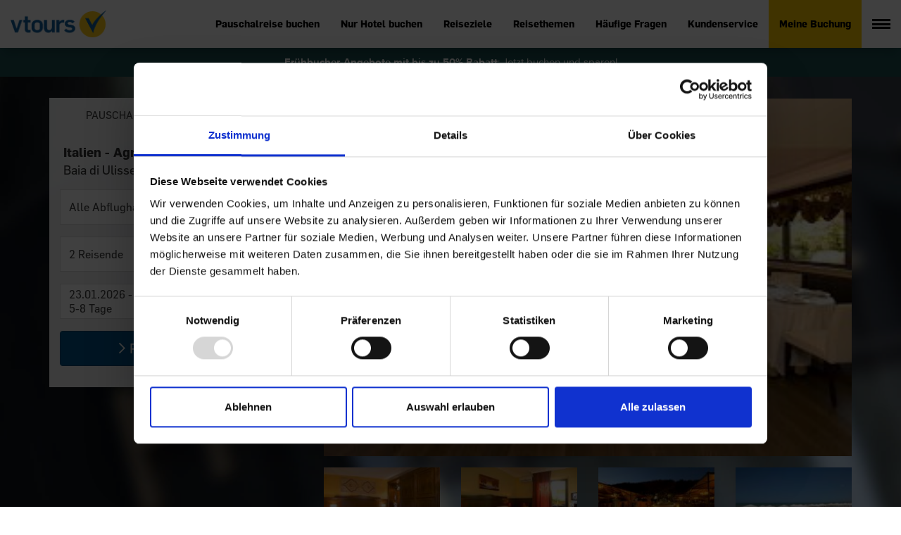

--- FILE ---
content_type: text/html; charset=UTF-8
request_url: https://www.vtours.com/de/reiseziele/italien/baia-di-ulisse-agrigento-CTA406/
body_size: 86411
content:
<!DOCTYPE html>
<html lang="de">
<head>
    <meta charset="utf-8">
    <meta name="viewport" content="width=device-width, initial-scale=1, shrink-to-fit=no">
    <meta name="google-site-verification" content="OAhM3mPO3yChLStvUBVZ0yPDePEjmOFkOKNxIScUOp0">
    
                                                                    
        <title>Hotel Baia di Ulisse - Agrigento | vtours</title>
                    <link rel="canonical" href="https://www.vtours.com/de/reiseziele/italien/baia-di-ulisse-agrigento-CTA406/">
            <meta name="robots" content="index, follow">
                <meta name="description" content="Jetzt günstig Italien Urlaub buchen im &prime;Baia di Ulisse&prime; ☀ 4 Sterne Hotel, Agrigento, Sizilien auf vtours.com!">
            
        <link rel="preload" media="(max-width: 480px)" href="/img/hero-image-hoteldetails-xs.jpg" as="image" fetchPriority="high">
    <link rel="preload" media="(min-width: 481px) and (max-width: 768px)" href="/img/hero-image-hoteldetails-sm.jpg" as="image" fetchPriority="high">
    <link rel="preload" media="(min-width: 769px) and (max-width: 1200px)" href="/img/hero-image-hoteldetails-md.jpg" as="image" fetchPriority="high">
    <link rel="preload" media="(min-width: 1201px)" href="/img/hero-image-hoteldetails-lg.jpg" as="image" fetchPriority="high">
    <link rel="preload" href="/fonts/flama.woff2" as="font" crossorigin>
    <link rel="preload" href="/fonts/vt.woff2" as="font" crossorigin>
    <link rel="preload" href="/fonts/2FC273_12_0.woff2" as="font" crossorigin>
    <link rel="preload" href="/fonts/2FC273_F_0.woff2" as="font" crossorigin>

    <link rel="dns-prefetch" href="//www.google-analytics.com">
    <link rel="dns-prefetch" href="//google-analytics.com">
    <link rel="dns-prefetch" href="//www.googletagmanager.com">
    <link rel="dns-prefetch" href="//consent.cookiebot.com">

    <link rel="stylesheet" href="/css/main.css?v=1766040828717" media="all">

    <link rel="apple-touch-icon" sizes="180x180" href="/img/favicons/apple-touch-icon.png">
    <link rel="icon" type="image/png" href="/img/favicons/favicon-32x32.png" sizes="32x32">
    <link rel="icon" type="image/png" href="/img/favicons/favicon-16x16.png" sizes="16x16">
    <link rel="manifest" href="/img/favicons/manifest.json">
    <link rel="mask-icon" href="/img/favicons/safari-pinned-tab.svg" color="#0061a1">
    <link rel="shortcut icon" href="/img/favicons/favicon.ico">

    
    <meta name="msapplication-config" content="/img/favicons/browserconfig.xml">
    <meta name="theme-color" content="#ffffff">

                <!-- Google Tag Manager -->
        <script>
            (function(w, d, s, l, i) {
                w[l] = w[l] || [];
                w[l].push({'gtm.start': new Date().getTime(), event: 'gtm.js'});
                var f = d.getElementsByTagName(s)[0],
                    j = d.createElement(s),
                    dl = l != 'dataLayer' ? '&l=' + l : '';
                j.async = true;
                j.src = '//www.googletagmanager.com/gtm.js?id=' + i + dl;
                f.parentNode.insertBefore(j, f);
            })(window, document, 'script', 'dataLayer', 'GTM-NFVCXV');
        </script>
        <!-- End Google Tag Manager -->
    

    <!-- TODO: Uncomment this, remove critical import in main.css -->
    <!--<link rel="stylesheet" href="../../web/css/critical.css" inline>-->
    
            <!--[if lt IE 9]>
    <script src="/../js/plugins.js?v=1766040828717"></script>
    <![endif]-->
    <script>
        var translation = {
            locale: 'de',
            day: 'Tag',
            days: 'Tage',
            week: 'Woche',
            weeks: 'Wochen',
            placeholderSelectOrigin: 'Alle Abflughäfen',
            placeholderSelectDestination: 'Ihr Reiseziel',
            placeholderTravelDate: 'Reisezeit',
            placeholderPassenger: 'Reisender',
            placeholderPassengers: 'Reisende',
        };
        var config = {
            breakpointXs: 480,
            breakpointSm: 768,
            breakpointMd: 992,
            breakpointLg: 1200,
        };
        var locationsData = [];
    </script>

        <script type="application/ld+json">
{
    "@context": "http://schema.org",
    "@type": "Hotel",
    "name": "Baia di Ulisse",
    "address": {
        "@type": "PostalAddress",
        "addressLocality": "Agrigento",
        "addressRegion" : "Sizilien",    
        "postalCode": "92100",
        "streetAddress": "Via A.G. Alaimo 2",
        "addressCountry": "Italien"
    },
    "geo": {
        "@type": "GeoCoordinates",
        "latitude": 37.242122447658,
        "longitude": 13.617199260605
    },
        "starRating": {
        "@type" : "Rating",
        "ratingValue" : "4"
    },
        "telephone": "",
    "image": "https://www.vtours.com/hotel/images/870/cta406_baia_di_ulisse_907444_1.jpg"
}

    </script>
    </head>
<body id="body" class="hotel-detail citykey-CTAAGR">

                

<header>
    <ul class="skiplinks" aria-label="Website Bereiche">
    <li><a href="#logo">Navigation</a></li>    
    <li><a href="#main">Hauptinhalt</a></li>
    <li><a href="#footer">Fu&szlig;zeile</a></li>
</ul>    <nav role="navigation" aria-label="Hauptnavigation">
                <div class="header-main">
            <a href="/de/" class="logo" id="logo" title="Startseite">
                <img width="281" height="79" src="/img/vtours-com-logo.png" alt="vtours.com: Urlaub, der passt! Hotels &amp; Pauschalreisen 2024 / 2025 günstig online buchen">
            </a>
            <div class="header-right">

                <ul class="primary">
                    <li class="primary-link ">
                        <a href="https://booking.vtours.com/search/region?ibe=package">Pauschalreise buchen</a>
                    </li>
                    <li class="primary-link">
                        <a href="https://booking.vtours.com/search/region?ibe=hotel">Nur Hotel buchen</a>
                    </li>
                    <li class="primary-link">
                        <a href="/de/reiseziele/">Reiseziele</a>
                    </li>
                    <li class="primary-link">
                        <a href="/de/specials/">Reisethemen</a>
                    </li>
                    <li class="primary-link">
                        <a href="/de/service/faq/">Häufige Fragen</a>
                    </li>
                    <li class="primary-link">
                        <a href="/de/service/">Kundenservice</a>
                    </li>
                    <li class="primary-booking">
                        <a href="/de/meinebuchung/">Meine Buchung</a>
                    </li>
                </ul>

                <div class="burger-menu flyout01-ftoggle">
                    <button class="burger" aria-label="Menü anzeigen" aria-haspopup="true">
                        <span></span>
                        <span></span>
                        <span></span>
                    </button>
                </div>

            </div>
        </div>
    </nav>
</header>  
<div id="flyout01" class="flyout vis-hidden" role="dialog" aria-modal="true" aria-label="Menü">
        
    <div class="flyout-content">
        
        <div class="flyout-headline">
            <a href="/de/" class="flyout-logo" title="Startseite">
                <img width="281" height="79" src="/img/vtours-com-logo.png" loading="lazy" alt="vtours logo">
            </a>
            <button class="flyout-close flyout01-ftoggle" aria-label="Menü schliessen"></button>
        </div>

        <ul id=seg01>
            <li class="title">Schnell zum Ziel</li>
            <li><a href="/de/meinebuchung/">Meine Buchung</a></li>
            <li><a href="/de/service/">Kundenservice</a></li>
            <li><a href="/de/service/faq/">FAQ / Häufige Fragen</a></li>
            <li><a href="https://jobs.vtours.com/career" target="_blank">Karriere</a></li>
                        <li><a href="/de/newsletter/">Newsletter</a></li>
                    </ul>

        <ul id=seg02>
            <li class="title">Direkt buchen</li>
            <li><a href="https://booking.vtours.com/search/region?ibe=package">Pauschalreise buchen</a></li>
            <li><a href="https://booking.vtours.com/search/region?ibe=hotel">Nur Hotel buchen</a></li>
        </ul>

        <ul id=seg03>
            <li class="title">Reisethemen</li>
            <li><a href="/de/specials/all-inclusive-urlaub/">All Inclusive Urlaub</a></li>
            <li><a href="/de/specials/last-minute-urlaub/">Last Minute Urlaub</a></li>
            <li><a href="/de/specials/aktuelle-reiseangebote/"><b>%</b> Aktuelle Angebote</a></li>	
            <li><a href="/de/urlaub-mit-kindern/">Urlaub mit Kindern</a></li>
            <li><a href="/de/wellnessurlaub/">Wellnessurlaub</a></li>
            <li><a href="/de/staedtereisen/">Städtereisen</a></li>       
            <li><a href="/de/nachhaltig-reisen/">Nachhaltig reisen</a></li>
            <li><a href="/de/specials/"><strong>Alle Reisethemen</strong></a></li>
        </ul>

        <ul id=seg04>
            <li class="title">Beliebte Reiseziele</li>
            <li><a href="/de/reiseziele/türkei/region/türkische-riviera/">Türkische Riviera</a></li>
            <li><a href="/de/reiseziele/türkei/region/türkische-ägäis/">Türkische Ägäis</a></li>
            <li><a href="/de/reiseziele/spanien/region/mallorca-balearen/">Mallorca</a></li>
            <li><a href="/de/reiseziele/spanien/region/gran-canaria-kanaren/">Gran Canaria</a></li>
            <li><a href="/de/reiseziele/spanien/region/fuerteventura-kanaren/">Fuerteventura</a></li>
            <li><a href="/de/reiseziele/spanien/region/teneriffa-kanaren/">Teneriffa</a></li>
            <li><a href="/de/reiseziele/griechenland/region/kreta/">Kreta</a></li>
            <li><a href="/de/reiseziele/griechenland/region/kos/">Kos</a></li>
            <li><a href="/de/reiseziele/griechenland/region/korfu/">Korfu</a></li>
            <li><a href="/de/reiseziele/griechenland/region/rhodos/">Rhodos</a></li>
            <li><a href="/de/reiseziele/ägypten/region/rotes-meer/">Rotes Meer (Ägypten)</a></li>
            <li><a href="/de/reiseziele/tunesien/region/insel-djerba/">Djerba</a></li>
            <li><a href="/de/reiseziele/"><strong>Alle Reiseziele</strong></a></li>
        </ul>
        
        <div id="flyout-footer"></div>
        
        <ul id="seg05" class="social-media list-inline">
            <li>
                <a href="https://www.facebook.com/vtours.de" target="_blank" title="vtours auf Facebook">
                    <img src="/vtours.de/social-media-icons/facebook-90x90.png?v=1768955684" alt="Facebook" loading="lazy" width="90" height="90">
                </a>
            </li>
            <li>
                <a href="https://www.instagram.com/vtours.de/" target="_blank" title="vtours auf Instagram">
                    <img src="/vtours.de/social-media-icons/instagram-90x90.png?v=1768955684" alt="Instagram" loading="lazy" width="90" height="90">
                </a>
            </li>
            <li>
                <a href="https://www.tiktok.com/@vtours.de" target="_blank" title="vtours auf TikTok">
                   <img src="/vtours.de/social-media-icons/tiktok-90x90.png?v=1768955684" alt="TikTok" loading="lazy" width="90" height="90"> 
                </a>
            </li>
        </ul>

    </div>
    <button class="flyout-transp flyout01-ftoggle" aria-label="Menü schliessen"></button>
		
		
</div>
<main id="main" class="content-container side-collapse-container">
                    
    <script id="hotelData">
        var hotelAttr = {
            iff:'83500',
            cityKey: 'CTAAGR',
            vtHotelCode: 'CTA406',
            rentalcar: false        };
    </script>
    
        <div class="stage lazyload heroimage" id="stage-hotel-detail-hero"
        
                    data-sizes="auto" data-bgset="/img/hero-image-hoteldetails-xs.jpg [(max-width: 480px)] | /img/hero-image-hoteldetails-sm.jpg [(max-width: 768px)] | /img/hero-image-hoteldetails-md.jpg [(max-width: 1200px)] | /img/hero-image-hoteldetails-lg.jpg "
        
                ><div class="inner"><div class="container"><div class="lazyload"><div class="row row-padding"><div class="col-md-4"><div class="searchbox hotel"><!-- Nav tabs --><ul class="searchbox-nav" role="tablist"><li class="searchbox-nav-tab active" role="presentation"><a href="#travel--hotel-detail-hero" id="tab-travel--hotel-detail-hero" aria-controls="travel--hotel-detail-hero" role="tab" data-toggle="tab">
                Pauschal
            </a></li><li class="searchbox-nav-tab" role="presentation"><a href="#hotel--hotel-detail-hero" id="tab-hotel--hotel-detail-hero" aria-controls="hotel--hotel-detail-hero" role="tab" data-toggle="tab">
                Hotel
            </a></li><li class="searchbox-nav-tab-filler" role="none">
            &nbsp;
        </li></ul><!-- Tab panes --><div class="tab-content"><div class="headline "><strong>Italien - Agrigento</strong><br>Baia di Ulisse
                <span class="star-rating medium" title="Hotelkategorie: 4"><span></span><span></span><span></span><span></span></span></div><!-- package --><div role="tabpanel" class="tab-pane fade in active js-search-form dp-parent" id="travel--hotel-detail-hero" aria-labelledby="tab-travel--hotel-detail-hero"><form accept-charset="utf-8" action="//booking.vtours.com/offer" method="get" id="form-travel--hotel-detail-hero" aria-label="Pauschalreise buchen"><input type="hidden" name="ibe" value="package"/><div class="fbasis fbasis-50"><div class="form-group has-feedback"><input type="search" name="origin" class="input-origin form-control search-dropdown"
           placeholder="Alle Abflughäfen" data-placeholder="Alle Abflughäfen" aria-label="Abflughafen wählen"
           data-noresults="Keine Abflughäfen gefunden."><input type="hidden" name="depap" value="" class="tt-depap"><i class="icon-flug-start form-control-feedback"></i><div class="result-container"></div></div></div><div class="fbasis fbasis-50"><input type="hidden" name="aid" value="83500"></div><div class="fbasis fbasis-33"><div class="form-group has-feedback form-passengers js-form-passengers"><div class="js-passengers-input search-dropdown text-container triggerClickOnReturn" tabindex="0" role="button"><span class="input-text" data-passengers="2">2 Erwachsene </span></div><i class="icon-passagiere form-control-feedback"></i><input type="hidden" name="child" value="" class="tt-child"/><div class="pdropdown dropdown-menu dropdown-menu-right"><ul class="pdrop list-unstyled"><li class="number"><button type="button" class="minus" title="Anzahl Erwachsene reduzieren"><i class="icon-minus"></i></button><span class="text"><input type="hidden" name="adult" data-type="adt" value="2">
                    Erwachsene: <span class="adt">2</span><span class="info-text">&gt; 16 Jahre</span></span><button  type="button" class="plus pull-right" title="Anzahl Erwachsene erhöhen"><i class="icon-plus"></i></button></li><li class="number"><button  type="button" class="minus" title="Anzahl Kinder reduzieren"><i class="icon-minus"></i></button><span class="text"><input type="hidden" name="chd" data-type="chd" value="0">
                    Kinder: <span class="chd">0</span><span class="info-text">0&ndash;16 Jahre</span></span><button  type="button" class="plus pull-right" title="Anzahl Kinder erhöhen"><i class="icon-plus"></i></button></li><li class="child-input child1" style="display: none"><span class="child-info">
                    Alter der Kinder bei Rückreise <br><span
                        class="info-text">Kinder unter 2 Jahren haben keinen Anspruch auf einen eigenen Sitzplatz.</span></span><span class="custom-select"><select name="children[0]" class="form-control" aria-label="Kind 1: Bitte Alter wählen"><option value="">Bitte wählen</option><option value="1">&lt; 2 Jahre</option><option value="2">2 Jahre</option><option value="3">3 Jahre</option><option value="4">4 Jahre</option><option value="5">5 Jahre</option><option value="6">6 Jahre</option><option value="7">7 Jahre</option><option value="8">8 Jahre</option><option value="9">9 Jahre</option><option value="10">10 Jahre</option><option value="11">11 Jahre</option><option value="12">12 Jahre</option><option value="13">13 Jahre</option><option value="14">14 Jahre</option><option value="15">15 Jahre</option><option value="16">16 Jahre</option></select></span></li><li class="child-input child2" style="display: none"><span class="custom-select"><select name="children[1]" class="form-control" aria-label="Kind 2: Bitte Alter wählen"><option value="">Bitte wählen</option><option value="1">&lt; 2 Jahre</option><option value="2">2 Jahre</option><option value="3">3 Jahre</option><option value="4">4 Jahre</option><option value="5">5 Jahre</option><option value="6">6 Jahre</option><option value="7">7 Jahre</option><option value="8">8 Jahre</option><option value="9">9 Jahre</option><option value="10">10 Jahre</option><option value="11">11 Jahre</option><option value="12">12 Jahre</option><option value="13">13 Jahre</option><option value="14">14 Jahre</option><option value="15">15 Jahre</option><option value="16">16 Jahre</option></select></span></li><li class="child-input child3" style="display: none"><span class="custom-select"><select name="children[2]" class="form-control" aria-label="Kind 3: Bitte Alter wählen"><option value="">Bitte wählen</option><option value="1">&lt; 2 Jahre</option><option value="2">2 Jahre</option><option value="3">3 Jahre</option><option value="4">4 Jahre</option><option value="5">5 Jahre</option><option value="6">6 Jahre</option><option value="7">7 Jahre</option><option value="8">8 Jahre</option><option value="9">9 Jahre</option><option value="10">10 Jahre</option><option value="11">11 Jahre</option><option value="12">12 Jahre</option><option value="13">13 Jahre</option><option value="14">14 Jahre</option><option value="15">15 Jahre</option><option value="16">16 Jahre</option></select></span></li><li class="child-input child4" style="display: none"><span class="custom-select"><select name="children[3]" class="form-control" aria-label="Kind 4: Bitte Alter wählen"><option value="">Bitte wählen</option><option value="1">&lt; 2 Jahre</option><option value="2">2 Jahre</option><option value="3">3 Jahre</option><option value="4">4 Jahre</option><option value="5">5 Jahre</option><option value="6">6 Jahre</option><option value="7">7 Jahre</option><option value="8">8 Jahre</option><option value="9">9 Jahre</option><option value="10">10 Jahre</option><option value="11">11 Jahre</option><option value="12">12 Jahre</option><option value="13">13 Jahre</option><option value="14">14 Jahre</option><option value="15">15 Jahre</option><option value="16">16 Jahre</option></select></span></li><li><button class="btn btn-primary btn-block close-dropdown" type="button">Übernehmen</button></li></ul></div></div></div><div class="fbasis fbasis-33"><div class="dpicker form-group has-feedback date-select triggerClickOnReturn" tabindex="0" role="button"><input type="hidden" class="dateFrom" name="ddate"><input type="hidden" class="dateTo" name="rdate"><input type="hidden" class="durInput" name="dur" value="4,7"><i class="icon-kalender form-control-feedback"></i><div class="text-container"><div class="input-text text"></div></div><div class="dpicker__mobile-headline__tmpl"><div class="dp-headline"><span class="text">Datum auswählen</span></div></div><div class="hidden dpicker__timespan__tmpl"><div class="dpicker__timespan__tmpl__container ranges row"><div class="col-md-6 margin-y-15"><fieldset><legend>Reisetermin</legend><label class="radio-inline"><input type="radio" name="packageinlineRadioOptions-013444448764" class="inlineRadio1" value="1" checked="" aria-label="Reisetermin flexibel"> flexibel
                    </label><label class="radio-inline"><input type="radio" name="packageinlineRadioOptions-013444448764" class="inlineRadio2" value="2" aria-label="exakte Reisedaten"> exakte Reisedaten
                    </label></fieldset></div><div class="col-md-6 margin-y-15"><b>Reisedauer</b><select class="form-control form-control-sm dur-select" name="durselect" aria-label="Reisedauer"><option value="" label="beliebig" translate="">beliebig</option><option label="exakt wie angegeben" value="exact">exakt wie angegeben</option><option disabled>--------------------------</option><option label="1 Woche" value="7">1 Woche</option><option label="2 Wochen" value="14">2 Wochen</option><option label="3 Wochen" value="21">3 Wochen</option><option disabled>--------------------------</option><option label="2-4 Tage" value="1,3">2-4 Tage</option><option label="5-8 Tage" value="4,7" selected="selected">5-8 Tage</option><option label="9-12 Tage" value="8,11">9-12 Tage</option><option label="13-15 Tage" value="12,14">13-15 Tage</option><option label="16-22 Tage" value="15,21">16-22 Tage</option><option disabled>--------------------------</option><option label="2 Tage" value="1">2 Tage</option><option label="3 Tage" value="2">3 Tage</option><option label="4 Tage" value="3">4 Tage</option><option label="5 Tage" value="4">5 Tage</option><option label="6 Tage" value="5">6 Tage</option><option label="7 Tage" value="6">7 Tage</option><option label="8 Tage" value="7">8 Tage</option><option label="9 Tage" value="8">9 Tage</option><option label="10 Tage" value="9">10 Tage</option><option label="11 Tage" value="10">11 Tage</option><option label="12 Tage" value="11">12 Tage</option><option label="13 Tage" value="12">13 Tage</option><option label="14 Tage" value="13">14 Tage</option><option label="15 Tage" value="14">15 Tage</option><option label="16 Tage" value="15">16 Tage</option><option label="17 Tage" value="16">17 Tage</option><option label="18 Tage" value="17">18 Tage</option><option label="19 Tage" value="18">19 Tage</option><option label="20 Tage" value="19">20 Tage</option><option label="21 Tage" value="20">21 Tage</option><option label="22 Tage" value="21">22 Tage</option><option label=">22 Tage" value="22,99">&gt; 22 Tage</option></select></div></div></div><div class="dpicker-container"></div></div></div><div class="fbasis fbasis-33"><button type="submit" class="btn btn-arrow-right btn-block btn-primary btn-cta"><span class="b-text">Pauschal buchen</span></button></div></form></div><!-- /package --><!-- hotel --><div role="tabpanel" class="tab-pane fade js-search-form dp-parent" id="hotel--hotel-detail-hero" aria-labelledby="tab-hotel--hotel-detail-hero"><form accept-charset="utf-8" action="//booking.vtours.com/offer" method="get" id="form-hotel--hotel-detail-hero" aria-label="Nur Hotel buchen"><input type="hidden" name="ibe" value="hotel"/><div class="fbasis fbasis-50"><input type="hidden" name="aid" value="83500"></div><div class="fbasis fbasis-50"><div class="form-group has-feedback form-passengers js-form-passengers"><div class="js-passengers-input search-dropdown text-container triggerClickOnReturn" tabindex="0" role="button"><span class="input-text" data-passengers="2">2 Erwachsene </span></div><i class="icon-passagiere form-control-feedback"></i><input type="hidden" name="child" value="" class="tt-child"/><div class="pdropdown dropdown-menu dropdown-menu-right"><ul class="pdrop list-unstyled"><li class="number"><button type="button" class="minus" title="Anzahl Erwachsene reduzieren"><i class="icon-minus"></i></button><span class="text"><input type="hidden" name="adult" data-type="adt" value="2">
                    Erwachsene: <span class="adt">2</span><span class="info-text">&gt; 16 Jahre</span></span><button  type="button" class="plus pull-right" title="Anzahl Erwachsene erhöhen"><i class="icon-plus"></i></button></li><li class="number"><button  type="button" class="minus" title="Anzahl Kinder reduzieren"><i class="icon-minus"></i></button><span class="text"><input type="hidden" name="chd" data-type="chd" value="0">
                    Kinder: <span class="chd">0</span><span class="info-text">0&ndash;16 Jahre</span></span><button  type="button" class="plus pull-right" title="Anzahl Kinder erhöhen"><i class="icon-plus"></i></button></li><li class="child-input child1" style="display: none"><span class="child-info">
                    Alter der Kinder bei Rückreise <br><span
                        class="info-text">Kinder unter 2 Jahren haben keinen Anspruch auf einen eigenen Sitzplatz.</span></span><span class="custom-select"><select name="children[0]" class="form-control" aria-label="Kind 1: Bitte Alter wählen"><option value="">Bitte wählen</option><option value="1">&lt; 2 Jahre</option><option value="2">2 Jahre</option><option value="3">3 Jahre</option><option value="4">4 Jahre</option><option value="5">5 Jahre</option><option value="6">6 Jahre</option><option value="7">7 Jahre</option><option value="8">8 Jahre</option><option value="9">9 Jahre</option><option value="10">10 Jahre</option><option value="11">11 Jahre</option><option value="12">12 Jahre</option><option value="13">13 Jahre</option><option value="14">14 Jahre</option><option value="15">15 Jahre</option><option value="16">16 Jahre</option></select></span></li><li class="child-input child2" style="display: none"><span class="custom-select"><select name="children[1]" class="form-control" aria-label="Kind 2: Bitte Alter wählen"><option value="">Bitte wählen</option><option value="1">&lt; 2 Jahre</option><option value="2">2 Jahre</option><option value="3">3 Jahre</option><option value="4">4 Jahre</option><option value="5">5 Jahre</option><option value="6">6 Jahre</option><option value="7">7 Jahre</option><option value="8">8 Jahre</option><option value="9">9 Jahre</option><option value="10">10 Jahre</option><option value="11">11 Jahre</option><option value="12">12 Jahre</option><option value="13">13 Jahre</option><option value="14">14 Jahre</option><option value="15">15 Jahre</option><option value="16">16 Jahre</option></select></span></li><li class="child-input child3" style="display: none"><span class="custom-select"><select name="children[2]" class="form-control" aria-label="Kind 3: Bitte Alter wählen"><option value="">Bitte wählen</option><option value="1">&lt; 2 Jahre</option><option value="2">2 Jahre</option><option value="3">3 Jahre</option><option value="4">4 Jahre</option><option value="5">5 Jahre</option><option value="6">6 Jahre</option><option value="7">7 Jahre</option><option value="8">8 Jahre</option><option value="9">9 Jahre</option><option value="10">10 Jahre</option><option value="11">11 Jahre</option><option value="12">12 Jahre</option><option value="13">13 Jahre</option><option value="14">14 Jahre</option><option value="15">15 Jahre</option><option value="16">16 Jahre</option></select></span></li><li class="child-input child4" style="display: none"><span class="custom-select"><select name="children[3]" class="form-control" aria-label="Kind 4: Bitte Alter wählen"><option value="">Bitte wählen</option><option value="1">&lt; 2 Jahre</option><option value="2">2 Jahre</option><option value="3">3 Jahre</option><option value="4">4 Jahre</option><option value="5">5 Jahre</option><option value="6">6 Jahre</option><option value="7">7 Jahre</option><option value="8">8 Jahre</option><option value="9">9 Jahre</option><option value="10">10 Jahre</option><option value="11">11 Jahre</option><option value="12">12 Jahre</option><option value="13">13 Jahre</option><option value="14">14 Jahre</option><option value="15">15 Jahre</option><option value="16">16 Jahre</option></select></span></li><li><button class="btn btn-primary btn-block close-dropdown" type="button">Übernehmen</button></li></ul></div></div></div><div class="fbasis fbasis-50"><div class="dpicker form-group has-feedback date-select triggerClickOnReturn" tabindex="0" role="button"><input type="hidden" class="dateFrom" name="ddate"><input type="hidden" class="dateTo" name="rdate"><input type="hidden" class="durInput" name="dur" value="4,7"><i class="icon-kalender form-control-feedback"></i><div class="text-container"><div class="input-text text"></div></div><div class="dpicker__mobile-headline__tmpl"><div class="dp-headline"><span class="text">Datum auswählen</span></div></div><div class="hidden dpicker__timespan__tmpl"><div class="dpicker__timespan__tmpl__container ranges row"><div class="col-md-6 margin-y-15"><fieldset><legend>Reisetermin</legend><label class="radio-inline"><input type="radio" name="hotelinlineRadioOptions-013444861228" class="inlineRadio1" value="1" checked="" aria-label="Reisetermin flexibel"> flexibel
                    </label><label class="radio-inline"><input type="radio" name="hotelinlineRadioOptions-013444861228" class="inlineRadio2" value="2" aria-label="exakte Reisedaten"> exakte Reisedaten
                    </label></fieldset></div><div class="col-md-6 margin-y-15"><b>Reisedauer</b><select class="form-control form-control-sm dur-select" name="durselect" aria-label="Reisedauer"><option value="" label="beliebig" translate="">beliebig</option><option label="exakt wie angegeben" value="exact">exakt wie angegeben</option><option disabled>--------------------------</option><option label="1 Woche" value="7">1 Woche</option><option label="2 Wochen" value="14">2 Wochen</option><option label="3 Wochen" value="21">3 Wochen</option><option disabled>--------------------------</option><option label="2-4 Tage" value="1,3">2-4 Tage</option><option label="5-8 Tage" value="4,7" selected="selected">5-8 Tage</option><option label="9-12 Tage" value="8,11">9-12 Tage</option><option label="13-15 Tage" value="12,14">13-15 Tage</option><option label="16-22 Tage" value="15,21">16-22 Tage</option><option disabled>--------------------------</option><option label="2 Tage" value="1">2 Tage</option><option label="3 Tage" value="2">3 Tage</option><option label="4 Tage" value="3">4 Tage</option><option label="5 Tage" value="4">5 Tage</option><option label="6 Tage" value="5">6 Tage</option><option label="7 Tage" value="6">7 Tage</option><option label="8 Tage" value="7">8 Tage</option><option label="9 Tage" value="8">9 Tage</option><option label="10 Tage" value="9">10 Tage</option><option label="11 Tage" value="10">11 Tage</option><option label="12 Tage" value="11">12 Tage</option><option label="13 Tage" value="12">13 Tage</option><option label="14 Tage" value="13">14 Tage</option><option label="15 Tage" value="14">15 Tage</option><option label="16 Tage" value="15">16 Tage</option><option label="17 Tage" value="16">17 Tage</option><option label="18 Tage" value="17">18 Tage</option><option label="19 Tage" value="18">19 Tage</option><option label="20 Tage" value="19">20 Tage</option><option label="21 Tage" value="20">21 Tage</option><option label="22 Tage" value="21">22 Tage</option><option label=">22 Tage" value="22,99">&gt; 22 Tage</option></select></div></div></div><div class="dpicker-container"></div></div></div><div class="fbasis fbasis-50"><button type="submit" class="btn btn-arrow-right btn-block btn-primary btn-cta"><span class="b-text">Hotel buchen</span></button></div></form></div><!-- /hotel --></div></div></div><div class="col-md-8 text-right hidden-xs"><div class="row row-padding-small"><button class="canvas col-sm-12" data-index="0" data-toggle="modal" data-target="#modal-1556553327"><img src="/hotel/images/870/cta406_baia_di_ulisse_907444_1.jpg" class="img-fullwidth"
                                     alt="4 Sterne Hotel: Baia di Ulisse - Agrigento, Sizilien" title="Baia di Ulisse" fetchPriority="high"></button></div><div class="row row-padding-small "><div class="thumbs col-xs-4 col-sm-3 " data-index="1" data-toggle="modal"
                             data-target="#modal-1556553327"><img width="160" height="160" loading="lazy" src="/hotel/images/160/cta406_baia_di_ulisse_907448_2.jpg" class="img-responsive" title="Baia di Ulisse, Bild 2 ansehen"
                                 alt="Baia di Ulisse, Bild 2"></div><div class="thumbs col-xs-4 col-sm-3 " data-index="2" data-toggle="modal"
                             data-target="#modal-1556553327"><img width="160" height="160" loading="lazy" src="/hotel/images/160/cta406_baia_di_ulisse_907452_3.jpg" class="img-responsive" title="Baia di Ulisse, Bild 3 ansehen"
                                 alt="Baia di Ulisse, Bild 3"></div><div class="thumbs col-xs-4 col-sm-3 " data-index="3" data-toggle="modal"
                             data-target="#modal-1556553327"><img width="160" height="160" loading="lazy" src="/hotel/images/160/cta406_baia_di_ulisse_907457_4.jpg" class="img-responsive" title="Baia di Ulisse, Bild 4 ansehen"
                                 alt="Baia di Ulisse, Bild 4"></div><div class="thumbs col-xs-4 col-sm-3 hidden-xs" data-index="4" data-toggle="modal"
                             data-target="#modal-1556553327"><img width="160" height="160" loading="lazy" src="/hotel/images/160/cta406_baia_di_ulisse_907463_5.jpg" class="img-responsive" title="Baia di Ulisse, Bild 5 ansehen"
                                 alt="Baia di Ulisse, Bild 5"></div></div></div><div class="col-xs-12 visible-xs-block"><div class="row row-padding-small"><div class="slider-mobile col-xs-12"><div class="slide"><img src="/hotel/images/870/cta406_baia_di_ulisse_907444_1.jpg" class="img-fullwidth" alt="4 Sterne Hotel: Baia di Ulisse - Agrigento, Sizilien, Bild 1" fetchPriority="high"></div><div class="slide"><img src="/img/shim.gif" data-src="/hotel/images/870/cta406_baia_di_ulisse_907448_2.jpg" class="img-fullwidth" alt="4 Sterne Hotel: Baia di Ulisse - Agrigento, Sizilien, Bild 2"></div><div class="slide"><img src="/img/shim.gif" data-src="/hotel/images/870/cta406_baia_di_ulisse_907452_3.jpg" class="img-fullwidth" alt="4 Sterne Hotel: Baia di Ulisse - Agrigento, Sizilien, Bild 3"></div><div class="slide"><img src="/img/shim.gif" data-src="/hotel/images/870/cta406_baia_di_ulisse_907457_4.jpg" class="img-fullwidth" alt="4 Sterne Hotel: Baia di Ulisse - Agrigento, Sizilien, Bild 4"></div><div class="slide"><img src="/img/shim.gif" data-src="/hotel/images/870/cta406_baia_di_ulisse_907463_5.jpg" class="img-fullwidth" alt="4 Sterne Hotel: Baia di Ulisse - Agrigento, Sizilien, Bild 5"></div><div class="slide"><img src="/img/shim.gif" data-src="/hotel/images/870/cta406_baia_di_ulisse_907468_6.jpg" class="img-fullwidth" alt="4 Sterne Hotel: Baia di Ulisse - Agrigento, Sizilien, Bild 6"></div><div class="slide"><img src="/img/shim.gif" data-src="/hotel/images/870/cta406_baia_di_ulisse_907476_7.jpg" class="img-fullwidth" alt="4 Sterne Hotel: Baia di Ulisse - Agrigento, Sizilien, Bild 7"></div><div class="slide"><img src="/img/shim.gif" data-src="/hotel/images/870/cta406_baia_di_ulisse_907480_8.jpg" class="img-fullwidth" alt="4 Sterne Hotel: Baia di Ulisse - Agrigento, Sizilien, Bild 8"></div><div class="slide"><img src="/img/shim.gif" data-src="/hotel/images/870/cta406_baia_di_ulisse_907482_9.jpg" class="img-fullwidth" alt="4 Sterne Hotel: Baia di Ulisse - Agrigento, Sizilien, Bild 9"></div><div class="slide"><img src="/img/shim.gif" data-src="/hotel/images/870/cta406_baia_di_ulisse_907487_10.jpg" class="img-fullwidth" alt="4 Sterne Hotel: Baia di Ulisse - Agrigento, Sizilien, Bild 10"></div></div></div></div></div><div class="modal lightbox-gallery fade" id="modal-1556553327" tabindex="-1" role="dialog" aria-hidden="true"><div class="modal-dialog modal-lg"><div class="modal-content"><div class="modal-header"><button type="button" class="close" data-dismiss="modal" aria-label="Close"><span aria-hidden="true">&times;</span></button></div><div class="modal-body"><div class="slider-for"><div class="slide--has-caption hide-on-load"><img src="/hotel/images/870/cta406_baia_di_ulisse_907444_1.jpg" alt="Baia di Ulisse (Bild 1)"><div class="caption">Baia di Ulisse</div></div><div class="slide--has-caption hide-on-load"><img src="/img/shim.gif" data-lazy="/hotel/images/870/cta406_baia_di_ulisse_907448_2.jpg" alt="Baia di Ulisse (Bild 2)"><div class="caption">Baia di Ulisse</div></div><div class="slide--has-caption hide-on-load"><img src="/img/shim.gif" data-lazy="/hotel/images/870/cta406_baia_di_ulisse_907452_3.jpg" alt="Baia di Ulisse (Bild 3)"><div class="caption">Baia di Ulisse</div></div><div class="slide--has-caption hide-on-load"><img src="/img/shim.gif" data-lazy="/hotel/images/870/cta406_baia_di_ulisse_907457_4.jpg" alt="Baia di Ulisse (Bild 4)"><div class="caption">Baia di Ulisse</div></div><div class="slide--has-caption hide-on-load"><img src="/img/shim.gif" data-lazy="/hotel/images/870/cta406_baia_di_ulisse_907463_5.jpg" alt="Baia di Ulisse (Bild 5)"><div class="caption">Baia di Ulisse</div></div><div class="slide--has-caption hide-on-load"><img src="/img/shim.gif" data-lazy="/hotel/images/870/cta406_baia_di_ulisse_907468_6.jpg" alt="Baia di Ulisse (Bild 6)"><div class="caption">Baia di Ulisse</div></div><div class="slide--has-caption hide-on-load"><img src="/img/shim.gif" data-lazy="/hotel/images/870/cta406_baia_di_ulisse_907476_7.jpg" alt="Baia di Ulisse (Bild 7)"><div class="caption">Baia di Ulisse</div></div><div class="slide--has-caption hide-on-load"><img src="/img/shim.gif" data-lazy="/hotel/images/870/cta406_baia_di_ulisse_907480_8.jpg" alt="Baia di Ulisse (Bild 8)"><div class="caption">Baia di Ulisse</div></div><div class="slide--has-caption hide-on-load"><img src="/img/shim.gif" data-lazy="/hotel/images/870/cta406_baia_di_ulisse_907482_9.jpg" alt="Baia di Ulisse (Bild 9)"><div class="caption">Baia di Ulisse</div></div><div class="slide--has-caption hide-on-load"><img src="/img/shim.gif" data-lazy="/hotel/images/870/cta406_baia_di_ulisse_907487_10.jpg" alt="Baia di Ulisse (Bild 10)"><div class="caption">Baia di Ulisse</div></div></div><div class="slider-nav"><div class="hide-on-load"><img loading="lazy" src="/hotel/images/160/cta406_baia_di_ulisse_907444_1.jpg" alt="Baia di Ulisse, Bild 1"></div><div class="hide-on-load"><img loading="lazy" src="/hotel/images/160/cta406_baia_di_ulisse_907448_2.jpg" alt="Baia di Ulisse, Bild 2"></div><div class="hide-on-load"><img loading="lazy" src="/hotel/images/160/cta406_baia_di_ulisse_907452_3.jpg" alt="Baia di Ulisse, Bild 3"></div><div class="hide-on-load"><img loading="lazy" src="/hotel/images/160/cta406_baia_di_ulisse_907457_4.jpg" alt="Baia di Ulisse, Bild 4"></div><div class="hide-on-load"><img loading="lazy" src="/hotel/images/160/cta406_baia_di_ulisse_907463_5.jpg" alt="Baia di Ulisse, Bild 5"></div><div class="hide-on-load"><img loading="lazy" src="/hotel/images/160/cta406_baia_di_ulisse_907468_6.jpg" alt="Baia di Ulisse, Bild 6"></div><div class="hide-on-load"><img loading="lazy" src="/hotel/images/160/cta406_baia_di_ulisse_907476_7.jpg" alt="Baia di Ulisse, Bild 7"></div><div class="hide-on-load"><img loading="lazy" src="/hotel/images/160/cta406_baia_di_ulisse_907480_8.jpg" alt="Baia di Ulisse, Bild 8"></div><div class="hide-on-load"><img loading="lazy" src="/hotel/images/160/cta406_baia_di_ulisse_907482_9.jpg" alt="Baia di Ulisse, Bild 9"></div><div class="hide-on-load"><img loading="lazy" src="/hotel/images/160/cta406_baia_di_ulisse_907487_10.jpg" alt="Baia di Ulisse, Bild 10"></div></div></div></div></div></div></div></div></div></div>
    <div class="container" id="hotel-details-container">
        <div class="row">
            <div class="col-md-4 hidden-xs hidden-sm">&nbsp;
                <div class="affix-container hidden-sm hidden-xs">
    <div class="searchbox cta ">
        <div class="tab-content">
            <div class="tab-pane fade in active">
                                    <div class="headline ">
                        <strong>Italien - Agrigento</strong><br>Baia di Ulisse
                        <span class="star-rating medium" title="Hotelkategorie: 4"><span></span><span></span><span></span><span></span></span>                    </div>
                                <a href="#body" class="btn btn-block btn-arrow-right btn-primary btn-cta js-scrollto">
                    <span class="b-text">Buchen</span>
                </a>
            </div>
        </div>
    </div>
</div>            </div>
            <div class="col-md-8">
                    <div class="stage lazyload bread-crumb" id="stage-bread-crumb"
        
        
                ><div class="inner"><div class=""><div class="lazyload"><div class="row"><div class="col-md-12"><ol class="breadcrumb breadcrumb-list" aria-label="breadcrumb"><li class="breadcrumb-item home "><a href="/de/" title="Start"><span class="icon-home"></span></a></li><li class="breadcrumb-item first"><a href="/de/reiseziele/"><span>Reiseziele</span></a></li><li class="breadcrumb-item"><a href="/de/reiseziele/italien/"><span>Italien</span></a></li><li class="breadcrumb-item active"><span>Baia di Ulisse</span></li></ol></div></div><script type="application/ld+json">
    {
     "@context": "https://schema.org",
     "@type": "BreadcrumbList",
     "itemListElement":[
                    {
                "@type":"ListItem",
                "position":1,
                "name":"Start",
                "item":"https://www.vtours.com/de/"       
            },                    {
                "@type":"ListItem",
                "position":2,
                "name":"Reiseziele",
                "item":"https://www.vtours.com/de/reiseziele/"       
            },                    {
                "@type":"ListItem",
                "position":3,
                "name":"Italien",
                "item":"https://www.vtours.com/de/reiseziele/italien/"       
            },                    {
                "@type":"ListItem",
                "position":4,
                "name":"Baia di Ulisse",
                "item":"https://www.vtours.com/de/reiseziele/italien/baia-di-ulisse-agrigento-CTA406/"       
            }                ]
    }
    </script></div></div></div></div>                    <div class="stage lazyload hotel-details-text" id="stage-hotel-details-text"
        
        
                ><div class="inner"><div class=""><div class="lazyload"><div class="row row-padding-small"><div class="col-md-12 text-content"><div class="row row-padding-small"><div class="col-xs-12"><div class="headline"><h1 class="h2">Baia di Ulisse
                            <span class="star-rating big" title="Hotelkategorie: 4"><span></span><span></span><span></span><span></span></span><div class="h3 hotellocation"><strong>Agrigento &ndash; Italien</strong></div></h1><h2 class="hotelregion"><i class="icon icon-orte"></i> Sizilien</h2><div class="row"></div></div></div><div class="col-xs-12 hotel-short-description"><h3>Ihre Unterkunft</h3><p>Die Vier-Sterne-Anlage Baia di Ulisse befindet sich auf Sizilien in einem Pinienwald, etwa 50 Meter vom hoteleigenen Strand entfernt. Auf vtours-Urlauber wartet ein großzügiger Spa-Bereich mit Sauna, Solarium, Whirlpool, Dampfbad und einem Massage-Service. Zum Baden und Relaxen lädt der Swimmingpool im Außenbereich ein. Für Spaß und Abwechslung sorgt das Sportangebot mit Tischtennis, Kanu-Fahren, Wandern, Radfahren und Tauchen. Der Nachwuchs kann sich auf dem Spielplatz austoben. Lokale Köstlichkeiten werden im Hotelrestaurant serviert.<br /></p></div></div></div></div></div></div></div></div>                    <div class="stage lazyload hotel-details-list" id="stage-hotel-details-list"
        
        
                ><div class="inner"><div class=""><div class="lazyload"><div class="row row-padding-small"><div class="col-md-12 text-content"><div class="row row-padding-small collapse-list panel-group" id="detail-accordion"><div class="col-sm-6 panel" ><a href="#" class="h3 panel-title headline collapse-title hidden-sm hidden-md hidden-lg collapsed"
            data-target="#detail-list-hotel-2"
            data-toggle="collapse"
            data-parent="#detail-accordion"
            aria-expanded="false"
            role="button"><i class="icon icon-hotel-2"></i> Ausstattung
            <i class="icon icon-link-50 pull-right"></i></a><h3 class="headline hidden-xs" id="feature1"><i class="icon icon-hotel-2"></i> Ausstattung
        </h3><div id="detail-list-hotel-2" class="panel-collapse collapse" role="tabpanel" aria-labelledby="feature1"><ul class="list-unstyled yellow"><li>92 Zimmer, 8 Gebäude</li><li>Aufzug, Fernsehraum, Klimaanlage (öffentlicher Bereich), Konferenzraum, Lobby</li><li>Rezeption</li><li>Zahlungsmöglichkeiten: Visa, American Express, Mastercard</li><li>hoteleigene Parkmöglichkeiten (inklusive)</li><li>WLAN im Hotel: WLAN im öffentlichen Bereich (inklusive)</li><li>Liegen und Schirme am Strand (inklusive)</li><li>1 Swimmingpool, Liegen und Schirme am Swimmingpool (inklusive)</li><li>Hallenbad (Gegen Gebühr)</li></ul></div></div><div class="col-sm-6 panel" ><a href="#" class="h3 panel-title headline collapse-title hidden-sm hidden-md hidden-lg collapsed"
            data-target="#detail-list-region"
            data-toggle="collapse"
            data-parent="#detail-accordion"
            aria-expanded="false"
            role="button"><i class="icon icon-region"></i> Lage
            <i class="icon icon-link-50 pull-right"></i></a><h3 class="headline hidden-xs" id="feature2"><i class="icon icon-region"></i> Lage
        </h3><div id="detail-list-region" class="panel-collapse collapse" role="tabpanel" aria-labelledby="feature2"><ul class="list-unstyled yellow"><li>am Meer (Sandstrand), Strandnähe, Strandentfernung: direkt</li><li>Flughafen (CTA): Entfernung Flughafen: über 100km</li><li>Flughafen (PMO)</li></ul></div></div><div class="clearfix"></div><div class="col-sm-6 panel" ><a href="#" class="h3 panel-title headline collapse-title hidden-sm hidden-md hidden-lg collapsed"
            data-target="#detail-list-wohnen-schlafen"
            data-toggle="collapse"
            data-parent="#detail-accordion"
            aria-expanded="false"
            role="button"><i class="icon icon-wohnen-schlafen"></i> Wohnen
            <i class="icon icon-link-50 pull-right"></i></a><h3 class="headline hidden-xs" id="feature3"><i class="icon icon-wohnen-schlafen"></i> Wohnen
        </h3><div id="detail-list-wohnen-schlafen" class="panel-collapse collapse" role="tabpanel" aria-labelledby="feature3"><p>Doppelzimmer Meerseite (DZM)</p><ul class="list-unstyled yellow"><li>Meerseite</li><li>Bad oder Dusche und WC</li></ul><p>DZ zur Alleinbenutzung (DA)</p><ul class="list-unstyled yellow"><li>Bad oder Dusche und WC</li></ul><p>Doppelzi. mit Zustellbett (DZZ)</p><ul class="list-unstyled yellow"><li>Bad oder Dusche und WC</li></ul><p>Doppelzimmer (DZ)</p><ul class="list-unstyled yellow"><li>Bad oder Dusche und WC</li><li>Telefon, Haartrockner, Minibar (Gegen Gebühr), Internetzugang/WLAN im Zimmer, Fernseher, Klimaanlage</li></ul><p>Doppelzimmer mit Balkon (DZB)</p><ul class="list-unstyled yellow"><li>Bad oder Dusche und WC</li></ul><p>Einzelzimmer (EZ)</p><ul class="list-unstyled yellow"><li>Bad oder Dusche und WC</li></ul><p>Deluxe Zimmer (DD)</p><ul class="list-unstyled yellow"><li>Bad oder Dusche und WC</li></ul><p>Doppelzimmer Meerblick (DZ1)</p><ul class="list-unstyled yellow"><li>Meerblick</li><li>Bad oder Dusche und WC</li></ul></div></div><div class="col-sm-6 panel" ><a href="#" class="h3 panel-title headline collapse-title hidden-sm hidden-md hidden-lg collapsed"
            data-target="#detail-list-essen-trinken"
            data-toggle="collapse"
            data-parent="#detail-accordion"
            aria-expanded="false"
            role="button"><i class="icon icon-essen-trinken"></i> Essen & Trinken
            <i class="icon icon-link-50 pull-right"></i></a><h3 class="headline hidden-xs" id="feature4"><i class="icon icon-essen-trinken"></i> Essen & Trinken
        </h3><div id="detail-list-essen-trinken" class="panel-collapse collapse" role="tabpanel" aria-labelledby="feature4"><p>Das Angebot an Restaurants, Bars und Verpflegungsarten kann saisonal variieren.</p><ul class="list-unstyled yellow"><li>1 Restaurant</li><li>Bar</li></ul><p>Angebotene Verpflegungsarten:</p><p>Frühstück</p><ul class="list-unstyled yellow"><li>Frühstück (Buffet)</li></ul></div></div><div class="clearfix"></div><div class="col-sm-6 panel" ><a href="#" class="h3 panel-title headline collapse-title hidden-sm hidden-md hidden-lg collapsed"
            data-target="#detail-list-familie-kinder"
            data-toggle="collapse"
            data-parent="#detail-accordion"
            aria-expanded="false"
            role="button"><i class="icon icon-familie-kinder"></i> Familie
            <i class="icon icon-link-50 pull-right"></i></a><h3 class="headline hidden-xs" id="feature5"><i class="icon icon-familie-kinder"></i> Familie
        </h3><div id="detail-list-familie-kinder" class="panel-collapse collapse" role="tabpanel" aria-labelledby="feature5"><ul class="list-unstyled yellow"><li>Spielplatz</li><li>Babybett (inklusive)</li></ul></div></div><div class="col-sm-6 panel" ><a href="#" class="h3 panel-title headline collapse-title hidden-sm hidden-md hidden-lg collapsed"
            data-target="#detail-list-wellness"
            data-toggle="collapse"
            data-parent="#detail-accordion"
            aria-expanded="false"
            role="button"><i class="icon icon-wellness"></i> Wellness
            <i class="icon icon-link-50 pull-right"></i></a><h3 class="headline hidden-xs" id="feature6"><i class="icon icon-wellness"></i> Wellness
        </h3><div id="detail-list-wellness" class="panel-collapse collapse" role="tabpanel" aria-labelledby="feature6"><ul class="list-unstyled yellow"><li>gegen Gebühr: Sauna, Massagen, Beauty-Anwendungen</li><li> center opened only weekend</li></ul></div></div><div class="clearfix"></div><div class="col-sm-6 panel" ><a href="#" class="h3 panel-title headline collapse-title hidden-sm hidden-md hidden-lg collapsed"
            data-target="#detail-list-aktiv-sport"
            data-toggle="collapse"
            data-parent="#detail-accordion"
            aria-expanded="false"
            role="button"><i class="icon icon-aktiv-sport"></i> Sport
            <i class="icon icon-link-50 pull-right"></i></a><h3 class="headline hidden-xs" id="feature7"><i class="icon icon-aktiv-sport"></i> Sport
        </h3><div id="detail-list-aktiv-sport" class="panel-collapse collapse" role="tabpanel" aria-labelledby="feature7"><ul class="list-unstyled yellow"><li>inklusive: Tischtennis, Kanu</li><li>Gegen Gebühr: Fitnessraum</li></ul></div></div></div><div class="row row-padding-small infotext"><div class="clearfix"></div><hr><div class="col-sm-12"><P><B>Behindertengerechte Ausstattung</B></P><P></P><ul><li>Die Reise ist im Allgemeinen nicht für Personen mit eingeschränkter Mobilität geeignet. Bezüglich genauerer Informationen im Hinblick auf Ihre Bedürfnisse wenden Sie sich bitte an unser Service-Center.</li></ul></div><div class="clearfix"></div><hr><div class="col-sm-12"><P><B>Allgemeine Hoteldaten</B></P><P></P><ul><li>Hotelort: Agrigento</li><li>Kategorie der Unterkunft: 4</li><li>Landeskategorie: 4</li></ul></div><div class="clearfix"></div><hr><div class="col-sm-12"><P><p>Achtung: Bitte beachten Sie, dass der Check-In am Flughafen bei einigen Fluggesellschaften kostenpflichtig ist. Freigepäck und Verpflegung während des Fluges können je nach Fluggesellschaft variieren. Informationen erhalten Sie im Servicebereich unter Rund um die Reise bei Informationen zu Fluggesellschaften <a href="/de/service/reise/fluggesellschaften/">vtours Gepäckinformationen</a>. </p><p>Wir möchten Sie darauf aufmerksam machen, dass Sie am Ankunftstag ab 15 Uhr (örtliche Abweichung vorbehalten) in Ihr Hotel einchecken können. An Ihrem Abreisetag können Sie Ihr Zimmer bis 11 Uhr (örtliche Abweichung vorbehalten) nutzen. Bitte beachten Sie, dass es bei Nur-Hotel-Buchungen vorkommen kann, dass der Hotelier einen Nachweis der Anreise aus einem EU-Land oder der Schweiz fordert. Sollte ein derartiger Nachweis nicht gelingen, kann es vorkommen, dass der Hotelier Nachzahlungsforderungen stellt oder die Buchung nicht akzeptiert. Bitte beachten Sie, dass die vtours Hotelbeschreibung für Ihre Buchung relevant ist! Es ist möglich, dass in Einzelfällen nicht alle Veranstalter Hotelbeschreibungen ausweisen oder es entscheidende Unterschiede in den beschriebenen Leistungen gibt. Aug. 2023</p></P></div></div></div></div></div></div></div></div>                    <div class="stage lazyload hotel-details-tipps" id="stage-hotel-details-tipps"
        
        
                ><div class="inner"><div class=""><div class="lazyload"><div class="row row-padding-small"><div class="col-md-12"><div class="flex-row text-content"><div class="flex-col icon"><p class="h3 headline"><i class="icon icon-info"></i></p></div><div class="flex-col text"><h3 class="headline">Wichtige Hinweise</h3><p>Babybett kostenfrei (Voranmeldung erforderlich).<br />das Wellness Center ist nur am Wochenende geöffnet<br /></p><p><p>Es besteht die Möglichkeit zwischen verschiedenen Zielflughäfen zu wählen. Bitte beachten Sie, dass je nach Auswahl längere Transferzeiten zu Ihrem Hotel entstehen können.</p><p>Bei dieser Reise ist kein Transfer inklusive.</p><p>Bequem und günstig zu Ihrem Hotel? Buchen Sie Ihren Urlaubstransfer in Ihrem Reisebüro oder unter www.urlaubstransfers.de</p><p>In einigen italienischen Städten wird vor Ort eine Kurtaxe/Übernachtungssteuer fällig. Die Höhe der Übernachtungssteuer richtet sich nach der Sternekategorie des gebuchten Hotels sowie der Aufenthaltsdauer. Der Betrag ist vor Ort im Hotel zu zahlen.</p></p></div></div></div></div></div></div></div></div>                    <div class="stage lazyload hotel-details-map" id="stage-hotel-details-map"
        
        
                ><div class="inner"><div class=""><div class="lazyload"><script>
            locationsData[0] = {
                name: "Baia di Ulisse",
                lat: 37.242122447658,
                lng: 13.617199260605
            };
        </script><div class="row"><div class="col-md-12"><h2 class="h4">
                        Lage: Hotel Baia di Ulisse, Sizilien                    </h2></div></div><div id="map-trigger" class="switchblocks margin-y-0-30 map-trigger"><img height="200" width="748" src="/img/map-mock-748.png" alt="Hotel auf Karte anzeigen" loading="lazy"/><button class="btn btn-primary btn-cta"><i class="icon-arrow-right-20"></i> Hotel auf der Karte anzeigen
            </button></div><div id="map-hotel" class="switchblocks margin-y-0-30 hidden"><div class="row row-padding-small"><div class="col-md-12"><div class="map-container"><div id="js-map" class="map" data-latlng="37.242122447658,13.617199260605"></div></div></div></div></div></div></div></div></div>                    <div class="stage lazyload hotel-details-text" id="stage-hotel-details-infobox"
        
        
                ><div class="inner"><div class=""><div class="lazyload"><div class="row row-padding-small"><div class="col-md-12"><div class="text-content clearfix"><div class="teaser"><div class="flex-row"><div class="flex-col"><img width="281" height="79" src="/img/vtours-com-logo.png" alt="vtours"></div><div class="flex-col"><p>Sie haben nur das Hotel (ohne Flug) gebucht? Den passenden Transfer zum Hotel finden Sie auf <a href="https://www.urlaubstransfers.de/transferziele/sizilien/" target="_blank">www.urlaubstransfers.de</a></p></div></div></div></div></div></div></div></div></div></div>                    <div class="stage lazyload hotel-details-links" id="stage-hotel-details-nearby"
        
        
                ><div class="inner"><div class=""><div class="lazyload"><p class="h4">Alternative Hotels Agrigento &amp; Umgebung:</p><div class="row list-enum"><div class="col-xs-12 col-md-6 active" data-distance="4.98 km"><p><a title="Hotel Dioscury Bay Palace, Sizilien, Italien" href="/de/reiseziele/italien/dioscury-bay-palace-agrigento-CTA32627/">
                            Hotel Dioscury Bay Palace,<br/>
                            4 Sterne - Agrigento                        </a></p></div><div class="col-xs-12 col-md-6 active" data-distance="16.43 km"><p><a title="Scala dei Turchi Resort, Sizilien, Italien" href="/de/reiseziele/italien/scala-dei-turchi-resort-agrigento-CTA32629/">
                            Scala dei Turchi Resort,<br/>
                            4 Sterne - Agrigento                        </a></p></div><div class="col-xs-12 col-md-6 active" data-distance="33.22 km"><p><a title="Hotel Baia d&#039;Oro, Sizilien, Italien" href="/de/reiseziele/italien/baia-doro-licata-CTA34251/">
                            Hotel Baia d&#039;Oro,<br/>
                            3 Sterne - Licata                        </a></p></div><div class="col-xs-12 col-md-6 active" data-distance="55.11 km"><p><a title="Sikania Eco Resort, Sizilien, Italien" href="/de/reiseziele/italien/sikania-eco-resort-butera-CTA28031/">
                            Sikania Eco Resort,<br/>
                            4 Sterne - Butera                        </a></p></div><div class="col-xs-12 col-md-6 active" data-distance="86.03 km"><p><a title="Grand Palladium Sicilia Resort &amp; Spa, Sizilien, Italien" href="/de/reiseziele/italien/grand-palladium-sicilia-resort-spa-cefalu-PMO11441/">
                            Grand Palladium Sicilia Resort &amp; Spa,<br/>
                            5 Sterne - Cefalu                        </a></p></div><div class="col-xs-12 col-md-6 active" data-distance="94.28 km"><p><a title="Hotel Costa Verde, Sizilien, Italien" href="/de/reiseziele/italien/costa-verde-cefalu-PMO25648/">
                            Hotel Costa Verde,<br/>
                            4 Sterne - Cefalu                        </a></p></div><div class="col-xs-12 col-md-6 active" data-distance="97.17 km"><p><a title="Hotel Calanica, Sizilien, Italien" href="/de/reiseziele/italien/calanica-cefalu-PMO26322/">
                            Hotel Calanica,<br/>
                            4 Sterne - Cefalu                        </a></p></div><div class="col-xs-12 col-md-6 active" data-distance="97.68 km"><p><a title="Hotel Santa Lucia &amp; Le Sabbie d´Oro, Sizilien, Italien" href="/de/reiseziele/italien/santa-lucia-le-sabbie-doro-cefalu-PMO8177/">
                            Hotel Santa Lucia &amp; Le Sabbie d´Oro,<br/>
                            4 Sterne - Cefalu                        </a></p></div><div class="col-xs-12 col-md-6 active" data-distance="98.14 km"><p><a title="Hotel Alberi del Paradiso, Sizilien, Italien" href="/de/reiseziele/italien/alberi-del-paradiso-cefalu-PMO8142/">
                            Hotel Alberi del Paradiso,<br/>
                            4 Sterne - Cefalu                        </a></p></div><div class="col-xs-12 col-md-6 active" data-distance="98.55 km"><p><a title="Hotel Cefalu Sea Palace, Sizilien, Italien" href="/de/reiseziele/italien/cefalu-sea-palace-PMO28050/">
                            Hotel Cefalu Sea Palace,<br/>
                            4 Sterne - Cefalu                        </a></p></div></div></div></div></div></div>                    <div class="stage lazyload hotel-details-links" id="stage-hotel-details-links"
        
        
                ><div class="inner"><div class=""><div class="lazyload"><p class="h4">Diese Regionen könnten Sie auch interessieren:</p><div class="row list-enum"><div class="col-xs-12 col-md-6"><p><a href="/de/reiseziele/italien/region/sizilien/">Hotels auf Sizilien</a></p></div><div class="col-xs-12 col-md-6"><p><a href="/de/reiseziele/italien/region/sardinien/">Hotels auf Sardinien</a></p></div><div class="col-xs-12 col-md-6"><p><a href="/de/reiseziele/italien/region/ischia/">Hotels auf Ischia</a></p></div><div class="col-xs-12 col-md-6"><p><a href="/de/reiseziele/italien/region/südtirol/">Hotels in Südtirol</a></p></div><div class="col-xs-12 col-md-6"><p><a href="/de/reiseziele/italien/region/gardasee/">Gardasee Hotels</a></p></div><div class="col-xs-12 col-md-6"><p><a href="/de/reiseziele/italien/stadt/rom/">Hotels in Rom</a></p></div><div class="col-xs-12 col-md-6"><p><a href="/de/reiseziele/italien/region/emilia-romagna/">Emilia-Romagna Hotels</a></p></div><div class="col-xs-12 col-md-6"><p><a href="/de/reiseziele/italien/region/kalabrien/">Kalabrien Hotels</a></p></div></div></div></div></div></div>            </div>
        </div>
    </div>

    

    
</main>
    <footer id="footer">
    <div class="footer-primary">
        <div class="container">
            <div class="row">
                <div class="col-md-12 followus">
                    <ul class="list-inline">
                        <li><span class="h6">Folgen Sie uns</span></li>
                        <li>
                            <a href="https://www.facebook.com/vtours.de" target="_blank" title="vtours auf Facebook">
                                <img src="/vtours.de/social-media-icons/facebook-90x90.png?v=1768955684" alt="Facebook" loading="lazy" width="90" height="90">
                            </a>
                        </li>
                        <li>
                            <a href="https://www.instagram.com/vtours.de/" target="_blank" title="vtours auf Instagram">
                                <img src="/vtours.de/social-media-icons/instagram-90x90.png?v=1768955684" alt="Instagram" loading="lazy" width="90" height="90">
                            </a>
                        </li>
                        <li>
                            <a href="https://www.tiktok.com/@vtours.de" target="_blank" title="vtours auf TikTok">
                               <img src="/vtours.de/social-media-icons/tiktok-90x90.png?v=1768955684" alt="TikTok" loading="lazy" width="90" height="90"> 
                            </a>
                        </li>
                    </ul>
                </div>
            </div>
            <hr>
            <div class="row collapse-list">
                <div class="col-md-3">
                    <button id="column1Title" class="h6 footerbutton first collapse-title hidden-md hidden-lg collapsed"
                       data-target="#column1"
                       data-toggle="collapse">
                        Service & Kontakt <i class="icon icon-link-50 pull-right"></i>
                    </button>
                    <p class="h6 hidden-xs hidden-sm">Service & Kontakt</p>
                    <div role="tabpanel" aria-labelledby="column1Title" class="row">
                        <ul id="column1"
                            class="col-xs-12 list-unstyled footer-primary-nav footer-collapse collapse">
                            <li><a href="/de/meinebuchung/" title="Zur Seite Meine Buchung">Meine Buchung</a></li>
                            <li><a href="/de/service/faq/" title="Zur Seite FAQ">FAQ / Häufige Fragen</a></li>
                            <li><a href="/de/service/news/meldungen/" title="Zur Seite Aktuelle Meldungen">Aktuelle Meldungen</a></li>
                            <li><a href="/de/service/" title="Zur Seite Kundenservice">Kundenservice</a></li>
                            <li><a href="/de/service/kontakt/" title="Zur Seite Kontakt">Kontakt</a></li>
                                                            <li><a href="/de/newsletter/" title="Zur Seite Newsletteranmeldung">Newsletter</a></li>
                                                    </ul>
                    </div>
                                        <button id="column1aTitle" class="h6 footerbutton collapse-title hidden-md hidden-lg collapsed"
                       data-target="#column1a"
                       data-toggle="collapse">
                        Über uns <i class="icon icon-link-50 pull-right"></i>
                    </button>
                    <p class="h6 hidden-xs hidden-sm">Über uns</p>
                    <div role="tabpanel" aria-labelledby="column1aTitle" class="row">
                        <ul id="column1a" class="col-xs-12 list-unstyled footer-primary-nav footer-collapse collapse">
                            <li><a href="/de/ueber-uns/" title="Zur Seite Unternehmen">Unternehmen</a></li>
                            <li><a href="https://jobs.vtours.com/career" title="Zur Seite Stellenangebote" target="_blank">Stellenangebote</a></li>
                            <li><a href="/de/presse/" title="Zur Seite Pressebereich">Presse</a></li>
                            <li><a href="https://v-fit.de" target="_blank" title="zu v-fit.de">Agentur-Bereich</a></li>
                        </ul>
                    </div>
                                    </div>
                <div class="col-md-3">
                    <button id="column2Title" class="h6 footerbutton collapse-title hidden-md hidden-lg collapsed"
                       data-target="#column2"
                       data-toggle="collapse">
                        Reisethemen <i class="icon icon-link-50 pull-right"></i>
                    </button>
                    <p class="h6 hidden-xs hidden-sm">Reisethemen</p>
                    <div role="tabpanel" aria-labelledby="column2Title" class="row">
                        <ul id="column2"
                            class="col-xs-12 list-unstyled footer-primary-nav footer-collapse collapse">
                            <li><a href="/de/nachhaltig-reisen/" title="Zur Seite Nachhaltig reisen">Nachhaltig reisen</a></li>
                            <li><a href="/de/urlaub-mit-kindern/" title="Zur Seite Familienurlaub">Familienurlaub</a></li>
                            <li><a href="/de/staedtereisen/" title="Zur Seite Städtereisen">Städtereisen</a></li>
                            <li><a href="/de/aktivurlaub/wanderurlaub/" title="Zur Seite Wanderurlaub">Wanderurlaub</a></li>
                            <li><a href="/de/aktivurlaub/skiurlaub/" title="Zur Seite Skiurlaub">Skiurlaub</a></li>
                            <li><a href="/de/wellnessurlaub/" title="Zur Seite Wellnessurlaub">Wellnessurlaub</a></li>
                            <li><a href="/de/specials/last-minute-urlaub/" title="Zur Seite Last minute Urlaub">Last Minute Urlaub</a></li>
                            <li><a href="/de/specials/all-inclusive-urlaub/" title="Zur Seite All Inclusive Urlaub">All Inclusive Urlaub</a></li>
                            <li><a href="/de/specials/" title="Übersicht Urlaubsdeals & -specials">Alle Reisethemen</a></li>
                        </ul>
                    </div>
                </div>
                <div class="col-md-3">
                    <button id="column3Title" class="h6 footerbutton collapse-title hidden-md hidden-lg collapsed"
                       data-target="#column3"
                       data-toggle="collapse">
                        Beliebte Reiseziele <i class="icon icon-link-50 pull-right"></i>
                    </button>
                    <p class="h6 hidden-xs hidden-sm">Beliebte Reiseziele</p>
                    <div role="tabpanel" aria-labelledby="column3Title" class="row">
                        <ul id="column3" class="col-xs-12 list-unstyled footer-primary-nav footer-collapse collapse">

                            
                                                        
                                                        
                                                                
                                                                
                                                                                                                                                                                                                                                                                                                                                                                                                                                                                                                                                                                                                                                                                                                                                                                                                                                                                                                                                                                                                                                                                                                                                                                                                                                                                                                                                                        
                                
                            
                                                                
                                                                
                                                                                                                                                                                                                                                                                                                                                                                                                                                                                                                                                                                                                                                                                                                                                                                                                                                                                                                                                                                                                                                                                                                                                                                                                                                                                                    
                                
                            
                                                                
                                                                
                                                                                                                                                                                                                                                                                                                                                                                                                                                                                                                                                                                                                                                                                                                                                                                                                                                                                                                                                                                                                                                                                                                                                                                                                                
                                
                            
                                                                
                                                                
                                                                                                                                                                                                                                                                                                                                                                                                                                                                                                                                                                                                                                                                                                                                                                                                                                                                                                                                                                                                                                                                                                                                                            
                                
                            
                                                                
                                                                
                                                                                                                                                                                                                                                                                                                                                                                                                                                                                                                                                                                                                                                                                                                                                                                                                                                                                                                                                                                                                                                                                        
                                
                            
                                                                
                                                                
                                                                                                                                                                                                                                                                                                                                                                                                                                                                                                                                                                                                                                                                                                                                                                                                                                                                                                                                                                                                                    
                                
                            
                                                                
                                                                
                                                                                                                                                                                                                                                                                                                                                                                                                                                                                                                                                                                                                                                                                                                                                                                                                                                                                                                                                
                                
                            
                                                                
                                                                
                                                                                                                                                                                                                                                                                                                                                                                                                                                                                                                                                                                                                                                                                                                                                                                                                                                                            
                                
                            
                                                                
                                                                
                                                                                                                                                                                                                                                                                                                                                                                                                                                                                                                                                                                                                                                                                                                                                                                                        
                                
                            
                                                            <li><a href="/de/reiseziele/mauritius/" title="Urlaub auf Mauritius">Mauritius</a></li>
                                                            <li><a href="/de/reiseziele/sri-lanka/" title="Urlaub Sri Lanka">Sri Lanka</a></li>
                                                            <li><a href="/de/reiseziele/kroatien/" title="Urlaub in Kroatien">Kroatien</a></li>
                                                            <li><a href="/de/reiseziele/österreich/" title="Urlaub in Österreich">Österreich</a></li>
                                                            <li><a href="/de/reiseziele/dominikanische-republik/" title="Urlaub in der Dominikanischen Republik">Dominikanische Republik</a></li>
                                                            <li><a href="/de/reiseziele/malediven/" title="Urlaub auf den Malediven">Malediven</a></li>
                                                            <li><a href="/de/reiseziele/zypern/" title="Urlaub in Zypern">Zypern</a></li>
                                                            <li><a href="/de/reiseziele/bulgarien/stadt/goldstrand/" title="Urlaub Goldstrand">Goldstrand</a></li>
                                                            <li><a href="/de/reiseziele/italien/" title="Urlaub in Italien">Italien</a></li>
                            
                            <li><a href="/de/reiseziele/" title="Alle Reiseziele im Überblick">Alle Reiseziele</a></li>
                        </ul>
                    </div>
                </div>
                <div class="col-md-3">
                        <button id="column4Title" class="h6 footerbutton collapse-title hidden-md hidden-lg collapsed" data-target="#column4" data-toggle="collapse">Beliebte Resorts <i class="icon icon-link-50 pull-right"></i></button>
    <p class="h6 hidden-xs hidden-sm">Beliebte Resorts</p>
    <div role="tabpanel" aria-labelledby="column4Title" class="row">
        <ul id="column4" class="col-xs-12 list-unstyled footer-primary-nav footer-collapse collapse">
                            <li>
                    <a title="5 Sterne Resort, Korfu, Griechenland" href="/de/reiseziele/griechenland/ikos-dassia-CFU31578/">
                        Ikos Dassia
                        <span>Dassia - Griechenland</span>                    </a>
                </li>
                            <li>
                    <a title="4 Sterne Resort, Mallorca (Balearen), Spanien" href="/de/reiseziele/spanien/blau-punta-reina-cala-mandia-PMI10000/">
                        Blau Punta Reina Resort
                        <span>Cala Mandia - Spanien</span>                    </a>
                </li>
                            <li>
                    <a title="5 Sterne Resort, Türkische Riviera, Türkei" href="/de/reiseziele/türkei/adalya-elite-lara-antalya-AYT28871/">
                        Adalya Elite Lara
                        <span>Antalya - Türkei</span>                    </a>
                </li>
                            <li>
                    <a title="4 Sterne Resort, Westküste Mauritius, Mauritius" href="/de/reiseziele/mauritius/la-pirogue-mauritius-flic-en-flac-MRU7026/">
                        La Pirogue Mauritius
                        <span>Flic en Flac - Mauritius</span>                    </a>
                </li>
                            <li>
                    <a title="5 Sterne Resort, Türkische Riviera, Türkei" href="/de/reiseziele/türkei/concorde-de-luxe-resort-antalya-AYT1032/">
                        Concorde de Luxe Resort
                        <span>Antalya - Türkei</span>                    </a>
                </li>
                            <li>
                    <a title="4.5 Sterne Resort, Rotes Meer, Ägypten" href="/de/reiseziele/ägypten/desert-rose-hurghada-HRG4340/">
                        Desert Rose Resort
                        <span>Hurghada - Ägypten</span>                    </a>
                </li>
                    </ul>
    </div>
                </div>
            </div>
            <hr>
            <div class="row">
                <div class="col-md-5">
                    <p class="h6 text-center">Ihre Zahlungsmöglichkeiten</p>
                    <ul class="list-inline payments">
                        <li>
                            <a href="/de/service/faq/zahlungsarten/" title="Zahlungsarten">
                                <img width="184" height="56" loading="lazy" src="/img/visa.png" class="payment-logo" alt="Visa">
                                <img width="93" height="56" loading="lazy" src="/img/mastercard.png" class="payment-logo" alt="Mastercard">
                                <img width="204" height="56" loading="lazy" src="/img/sepa.png" class="payment-logo" alt="SEPA">
                                <img width="166" height="56" loading="lazy" src="/img/rechnung.png" class="payment-logo" alt="Kauf auf Rechnung">
                            </a>
                        </li>
                    </ul>
                </div>
                <div class="col-md-4">
                    <p class="h6 text-center">Reiseveranstalter</p>
                    <ul class="list-inline flags">
                        <li>
                            <a href="/de/ueber-uns/vto/" title="Reiseveranstalter vtours GmbH">
                                <img width="241" height="68" loading="lazy" src="/img/vtours-logo-footer.png" class="footer-logo"
                                     alt="Reiseveranstalter vtours GmbH">
                            </a>
                        </li>
                        <li>
                            <a href="/de/ueber-uns/vtoi/" title="Reiseveranstalter vtours international MTCH AG">
                                <img width="206" height="68" loading="lazy" src="/img/vtours-international-logo-footer.png" class="footer-logo"
                                     alt="Reiseveranstalter vtours International MTCH AG">
                            </a>
                        </li>
                    </ul>
                </div>
                <div class="col-md-3">
                    <p class="h6 text-center">Wir sind Gründungsmitglied:</p>
                    <ul class="list-inline initiative">
                        <li>
                            <a href="https://initiative-pauschalreise.de/" target="_blank" rel="nofollow">
                                <img width="144" height="150" loading="lazy" src="/img/initiative-pauschalreise.png" class="footer-logo" alt="Initiative Pauschalreise">
                            </a>
                        </li>
                    </ul>
                </div>    
            </div>
        </div>
    </div>
    <div class="footer-top-container">
        <a href="#body" class="js-scrollto">
            <span class="icon-arrow-up-20"></span> Zum Seitenanfang
        </a>
    </div>
    <div class="footer-secondary">
        <div class="container">
            <div class="row">
                <div class="col-md-8">
                    <ul id="footer-secondary-list" class="list-separated list-inline footer-nav">
                        <li><a href="/de/agb/" title="Zur Seite AGB">AGB</a></li>
                        <li><a href="/de/impressum/" title="Zur Seite Impressum">Impressum</a></li>
                        <li><a href="/de/datenschutz/" title="Zur Seite Datenschutz">Datenschutz</a></li>
                    </ul>
                </div>
                <div class="col-md-4 footer-text">
                    <p>&copy; <a href="/de/" title="Startseite">vtours GmbH 2026</a></p>
                </div>
            </div>
        </div>
    </div>
</footer>


<script src="/../js/main.js?v=1766040828717" async></script>


</body>
</html>
